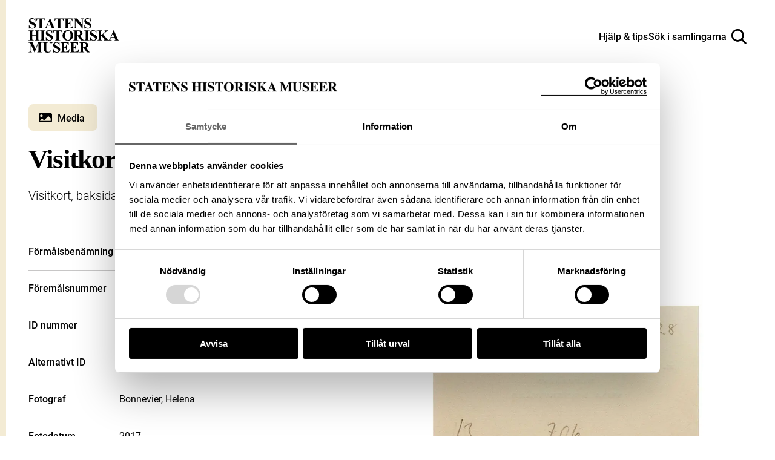

--- FILE ---
content_type: image/svg+xml
request_url: https://samlingar.shm.se/images/type-media.svg
body_size: 243
content:
<svg xmlns="http://www.w3.org/2000/svg" width="20" height="14">
  <path d="M18 0H2C.9 0 0 .9 0 2v10c0 1.1.9 2 2 2h16c1.1 0 2-.9 2-2V2c0-1.1-.9-2-2-2ZM4 2c1.1 0 2 .9 2 2s-.9 2-2 2-2-.9-2-2 .9-2 2-2Zm14 10H2v-1l3-3 3 3 6.5-6.5L18 8v4Z"/>
</svg>
